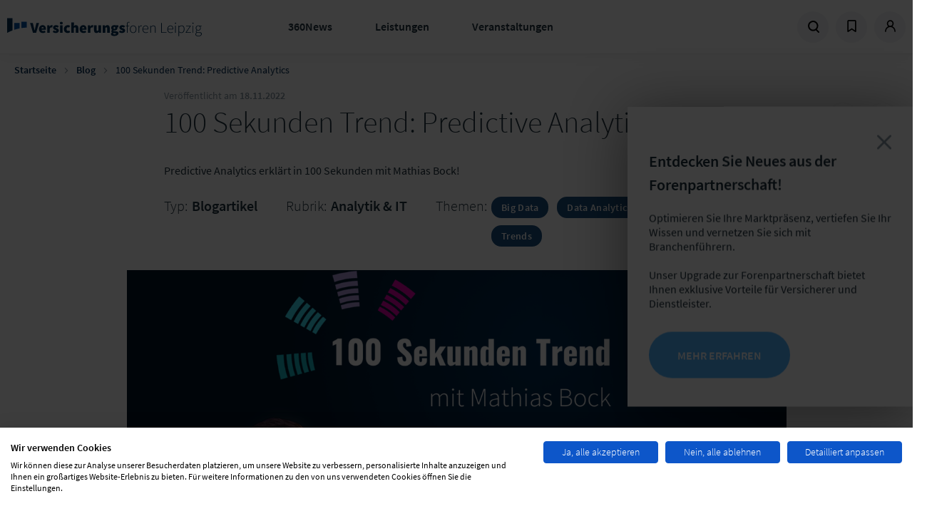

--- FILE ---
content_type: text/html; charset=UTF-8
request_url: https://www.versicherungsforen.net/analytik-it/100-sekunden-trend-predictive-analytics
body_size: 14216
content:
<!doctype html>
<html lang="de">
<head>
    <meta charset="utf-8">
    <meta name="viewport" content="width=device-width, initial-scale=1.0, maximum-scale=1.0, user-scalable=no">
    <meta name="csrf-token" content="I1qkE9GWkepdfCRqEz2n8xCHSswD1QnHNTQjPo9z">

            <meta name="content-language" content="de"/>
<meta name="robots" content="index, follow"/>
<link rel="image_src" href="https://www.versicherungsforen.net/versicherungs/s3fs-public/2022-11/2022_100_sek_trends_04_predective_analytics_v03.00_00_16_06.standbild003.png"/>
<meta name="referrer" content="no-referrer"/>
<title>100 Sekunden Trend: Predictive Analytics | Versicherungsforen Leipzig</title>
<meta name="description" content="Predictive Analytics erklärt in 100 Sekunden mit Mathias Bock!"/>
<meta property="og:site_name" content="Versicherungsforen Leipzig"/>
<meta property="og:type" content="article"/>
<meta property="og:title" content="100 Sekunden Trend: Predictive Analytics"/>
<meta property="og:description" content="Predictive Analytics erklärt in 100 Sekunden mit Mathias Bock!"/>
<meta property="og:image" content="https://assets.lfgruppe.de/UWZE7WeDDL6ao0zft9fTslRLR34=/1200x630/smart/https%3A%2F%2Fwww.versicherungsforen.net%2Fversicherungs%2Fs3fs-public%2F2022-11%2F2022_100_sek_trends_04_predective_analytics_v03.00_00_16_06.standbild003.png?itok=f8kjJlZT"/>
<meta property="og:image:type" content="image/png"/>
<meta property="og:image:width" content="1200"/>
<meta property="og:image:height" content="630"/>
<meta property="og:updated_time" content="2022-11-18T13:05:03+0100"/>
<meta name="twitter:card" content="summary_large_image"/>
<meta name="twitter:description" content="Predictive Analytics erklärt in 100 Sekunden mit Mathias Bock!"/>
<meta name="twitter:image:height" content="512"/>
<meta name="twitter:image:width" content="1024"/>
<meta name="twitter:image" content="https://assets.lfgruppe.de/2nhEioEcAqZQPkC6v82XseagLnE=/1024x512/smart/https%3A%2F%2Fwww.versicherungsforen.net%2Fversicherungs%2Fs3fs-public%2F2022-11%2F2022_100_sek_trends_04_predective_analytics_v03.00_00_16_06.standbild003.png?itok=J-tICvQT"/>

    
            <link rel="stylesheet" href="/css/theme-vfl.min.css?id=8a11b7a795a28972303ac0b10f0d4c17"/>
            <link rel="stylesheet" href="/css/libs.min.css?id=79ab2e00eb14d97e32596adfc2d33cc7"/>
            <link rel="stylesheet" href="/css/site.min.css?id=0ee7c4df972c7c622cf97bec665bf1ad"/>
    
    
    <link rel="apple-touch-icon" sizes="180x180" href="/images/vfl/apple-touch-icon.png">
    <link rel="icon" type="image/png" sizes="32x32" href="/images/vfl/favicon-32x32.png">
    <link rel="icon" type="image/png" sizes="16x16" href="/images/vfl/favicon-16x16.png">
    <link rel="manifest" href="/images/vfl/site.webmanifest">
    <link rel="mask-icon" href="/images/vfl/safari-pinned-tab.svg" color="#5bbad5">
    <meta name="msapplication-TileColor" content="#da532c">
    <meta name="theme-color" content="#ffffff">    <script>
window.dataLayer = window.dataLayer || [];
</script>

        <meta name="node-type" value="article"/>
            <meta name="node-rubric" value="Analytik &amp; IT"/>
            <meta name="article-type" value="blog"/>
        <link rel="search" type="application/opensearchdescription+xml" title="Suche"
         href="https://www.versicherungsforen.net/search.xml"/>
</head>

<body class="pagetype-article">
    <script src="https://consent.cookiefirst.com/sites/versicherungsforen.net-0b286c02-a2e8-40a3-8241-d7a8d8aa4395/consent.js"></script>

<div class="site ">

    <div class="site__header">
        <header class="header">
    <div class="header__logo col-xs-3 col-sm-6 col-md-6 col-lg-4">
        <a href="/" class="client-logo" title="Zur Homepage">
            Zur Homepage
        </a>
    </div>
    <div class="header__menu col-xs-4 col-sm-6 col-md-6 col-lg-5">
        <ul class="menu menu--main">
    <li class="menu__item js-trigger-menu">
            <a href="/360-news" title="360News">360News</a>
    
            <div class="menu__submenu">
            <div class="row">
                <div class="col-md-2"></div>
                <div class="col-md-4">
                    <ul class="menu menu--submenu">
                                                    <li class="menu__item"><a href="/blog">Fachblog</a></li>
                                                    <li class="menu__item"><a href="/podcast-versicherung-360">Podcast</a></li>
                                                    <li class="menu__item"><a href="/studienuebersicht">Studien &amp; Whitepaper</a></li>
                                                    <li class="menu__item"><a href="/themendossiers">Themendossier</a></li>
                                                    <li class="menu__item"><a href="/presse">Presse</a></li>
                                            </ul>
                </div>
                <div class="col-md-6">
                                            <div class="fs--beta fw--light color-ui-03 mb-gutter">Fokusthemen der Branche</div>
                                                    <a class="tag" href="/schadenmanagement-0">Schadenmanagement</a>
                                                    <a class="tag" href="/neue-technologien-0">Neue Technologien</a>
                                                    <a class="tag" href="/vertrieb">Vertrieb</a>
                                                    <a class="tag" href="/produkt-service">Produkt &amp; Service</a>
                                                            </div>
            </div>
        </div>
        </li>
    <li class="menu__item js-trigger-menu">
            <a href="/leistungen" title="Leistungen">Leistungen</a>
    
            <div class="menu__submenu">
            <div class="row">
                <div class="col-md-2"></div>
                <div class="col-md-4">
                    <ul class="menu menu--submenu">
                                                    <li class="menu__item"><a href="/markt-und-trendanalysen">Markt- &amp; Trendanalysen</a></li>
                                                    <li class="menu__item"><a href="/studien-und-whitepaper">Studien &amp; Whitepaper</a></li>
                                                    <li class="menu__item"><a href="/projekte-und-beratung">Projekte und Beratung</a></li>
                                                    <li class="menu__item"><a href="/forenpartnerschaft">Forenpartnerschaft</a></li>
                                                    <li class="menu__item"><a href="/unsere-loesungsmanufaktur">Lösungsmanufaktur</a></li>
                                                    <li class="menu__item"><a href="/versicherungspruefung-tuev">Produktbewertung</a></li>
                                            </ul>
                </div>
                <div class="col-md-6">
                                            <div class="fs--beta fw--light color-ui-03 mb-gutter">Fokusthemen der Branche</div>
                                                    <a class="tag" href="/schadenmanagement-0">Schadenmanagement</a>
                                                    <a class="tag" href="/neue-technologien-0">Neue Technologien</a>
                                                    <a class="tag" href="/vertrieb">Vertrieb</a>
                                                    <a class="tag" href="/produkt-service">Produkt &amp; Service</a>
                                                            </div>
            </div>
        </div>
        </li>
    <li class="menu__item js-trigger-menu">
            <a href="/events" title="Veranstaltungen">Veranstaltungen</a>
    
            <div class="menu__submenu">
            <div class="row">
                <div class="col-md-2"></div>
                <div class="col-md-4">
                    <ul class="menu menu--submenu">
                                                    <li class="menu__item"><a href="/meine-user-group">User Groups</a></li>
                                                    <li class="menu__item"><a href="/fachkonferenzen-kongresse">Fachkonferenzen &amp; Kongresse</a></li>
                                                    <li class="menu__item"><a href="/erfahrungsaustausche-fokustage-und-workshops">Erfahrungsaustausche, Fokustage &amp; Workshops</a></li>
                                                    <li class="menu__item"><a href="/werkstaetten-benchmarks">Werkstätten &amp; Benchmarks</a></li>
                                                    <li class="menu__item"><a href="/online-kurse-lernreisen">Online-Kurse &amp; Lernreisen</a></li>
                                                    <li class="menu__item"><a href="/akademie">Akademie</a></li>
                                            </ul>
                </div>
                <div class="col-md-6">
                                            <div class="fs--beta fw--light color-ui-03 mb-gutter">Fokusthemen der Branche</div>
                                                    <a class="tag" href="/schadenmanagement-0">Schadenmanagement</a>
                                                    <a class="tag" href="/neue-technologien-0">Neue Technologien</a>
                                                    <a class="tag" href="/vertrieb">Vertrieb</a>
                                                    <a class="tag" href="/produkt-service">Produkt &amp; Service</a>
                                                            </div>
            </div>
        </div>
        </li>
</ul>
    </div>
    <div class="header__meta-menu col-xs-4 col-sm-6 col-md-6 col-lg-4">
        <ul class="menu menu--meta">
            <li class="menu__item menu__item--search">
                <a href="/search" title="Suche" data-overlay="search">
                    <svg             width="17"
    height="17"
    viewbox="0 0 17 17"
>
    <use xlink:href="/icons/icons.svg#icon--search"></use>
</svg>
                </a>
            </li>
                            <li class="menu__item menu__item--bookmarks dropdown sm-hidden">
                    <a href="#" title="Bookmarks" id="bookmarks" class="dropdown-toggle">
                        <span class="dropdown-icon--open">
                            <svg             width="17"
    height="17"
    viewbox="0 0 17 17"
>
    <use xlink:href="/icons/icons.svg#icon--bookmark"></use>
</svg>
                        </span>
                        <span class="dropdown-icon--close">
                            <svg             width="17"
    height="17"
    viewbox="0 0 17 17"
>
    <use xlink:href="/icons/icons.svg#icon--close"></use>
</svg>
                        </span>
                    </a>
                    <div class="dropdown-menu p-none dropdown-menu--bookmarks">
                        <div class="dropdown-menu__content">
                            <div class="border-b border--ui-04">
                                <p class="fs--mega fw--light m-none px-xl py-sm fx-display fx-align-center">
                                    <svg             width="25"
    height="25"
    viewbox="0 0 25 25"
>
    <use xlink:href="/icons/icons.svg#icon--bookmark"></use>
</svg>
                                    <span class="pl-sm">Zuletzt  gemerkt</span></p>
                            </div>
                                                            <div class="border-b border--ui-02 m-none">
                                    <div class="px-xl m-none py-md">
                                        <p class="mt-2xl">
    Sie haben bisher nichts Ihrer Merkliste hinzugefügt. Klicken Sie auf
    <svg             width="12"
    height="12"
    viewbox="0 0 12 12"
>
    <use xlink:href="/icons/icons.svg#icon--bookmark"></use>
</svg>
 an allem, was Sie interessiert,
    um es Ihrer Merkliste hinzuzufügen.
</p>
                                    </div>
                                </div>
                                                        <div class="fx-display fx-justify-center py-md ">
                                <a href="https://www.versicherungsforen.net/dashboard/bookmarks"
                                   class="uppercase btn btn--secondary btn--sm">Meine Merkliste</a>
                            </div>
                        </div>
                    </div>
                </li>
                                        <li class="menu__item menu__item--user dropdown">
                                            <a href="https://www.versicherungsforen.net/dashboard" title="Profil"
                           id="login" class="dropdown-toggle">
                            <span class="dropdown-icon--open">
                                <svg             width="17"
    height="17"
    viewbox="0 0 17 17"
>
    <use xlink:href="/icons/icons.svg#icon--user"></use>
</svg>
                            </span>
                            <span class="dropdown-icon--close">
                                <svg             width="17"
    height="17"
    viewbox="0 0 17 17"
>
    <use xlink:href="/icons/icons.svg#icon--close"></use>
</svg>
                            </span>
                        </a>
                        <div class="dropdown-menu">
                            <div class="dropdown-menu__content">
                                <div class="fs--mega mb-xl mt-md fw--light">Anmelden</div>
                                                                    <form method="POST" action="https://www.versicherungsforen.net/login" class="multi-submit-guard">
    <input type="hidden" name="_token" value="I1qkE9GWkepdfCRqEz2n8xCHSswD1QnHNTQjPo9z" autocomplete="off">        
    <div class="form-group">
        <div class="input-field">
            <input
                id="email"
                type="email"
                class="input-field__input "
                name="email" value=""
                autocomplete="username"
                required autofocus>
            <label for="email" class="input-field__label input-field__label--floating">E-Mail-Adresse</label>
        </div>
                    </div>

    <div class="form-group">
        <div class="input-field">
            <input
                id="password"
                type="password"
                class="input-field__input "
                name="password"
                autocomplete="current-password"
                required
            >
            <label for="password" class="input-field__label input-field__label--floating">Passwort</label>
        </div>
                        <a class="text--brand-02 mt-xs" title="Passwort zurücksetzten" href="https://www.versicherungsforen.net/password/reset">
            Passwort vergessen?
        </a>
    </div>

    
    <button type="submit" class="btn btn--primary btn--full">
        Einloggen
    </button>
            <p class="mb-none mt-3xl">
            Sie sind noch nicht registriert?
        </p>
        <a class="text--brand-02" title="Registrieren" href="/register">
            Hier in wenigen Schritten registrieren
        </a>
    </form>
                                                            </div>
                        </div>
                                    </li>
                        <li class="menu__item menu__item--menu">
                <span class="menu--open">
                    <svg             width="17"
    height="17"
    viewbox="0 0 17 17"
>
    <use xlink:href="/icons/icons.svg#icon--menu"></use>
</svg>
                </span>
                <span class="menu--close">
                    <svg             width="17"
    height="17"
    viewbox="0 0 17 17"
>
    <use xlink:href="/icons/icons.svg#icon--close"></use>
</svg>
                </span>
            </li>
        </ul>

        

    </div>
</header>
<div class="header--mobile">
    <nav class="menu menu--mobile">
    <div class="menu__wrap">
    <div class="menu__header">
      <div id="current" class="menu__current">Versicherungsforen Leipzig</div>
      <div id="back" class="menu__back" data-target=""><svg             width="13"
    height="13"
    viewbox="0 0 13 13"
>
    <use xlink:href="/icons/icons.svg#icon--arrow-menu-light"></use>
</svg>
</div>
    </div>
    <div class="menu__list menu__list-root menu__list--active" id="menu-parent" data-name="Versicherungsforen Leipzig">
      <ul>
                    <li class="menu__item">
                            <a title="360News" href="/360-news">360News</a>
                                      <span class="menu__item-next" data-target="360News">
                  <svg             width="13"
    height="13"
    viewbox="0 0 13 13"
>
    <use xlink:href="/icons/icons.svg#icon--arrow-menu-light"></use>
</svg>
              </span>
                        </li>
                    <li class="menu__item">
                            <a title="Leistungen" href="/leistungen">Leistungen</a>
                                      <span class="menu__item-next" data-target="Leistungen">
                  <svg             width="13"
    height="13"
    viewbox="0 0 13 13"
>
    <use xlink:href="/icons/icons.svg#icon--arrow-menu-light"></use>
</svg>
              </span>
                        </li>
                    <li class="menu__item">
                            <a title="Veranstaltungen" href="/events">Veranstaltungen</a>
                                      <span class="menu__item-next" data-target="Veranstaltungen">
                  <svg             width="13"
    height="13"
    viewbox="0 0 13 13"
>
    <use xlink:href="/icons/icons.svg#icon--arrow-menu-light"></use>
</svg>
              </span>
                        </li>
                </ul>
    </div>
        <div class="menu__list" id="360News" data-name="360News" data-parent="menu-parent">
      <ul>
                    <li class="menu__item"><a title="Fachblog" href="/blog">Fachblog</a></li>
                    <li class="menu__item"><a title="Podcast" href="/podcast-versicherung-360">Podcast</a></li>
                    <li class="menu__item"><a title="Studien &amp; Whitepaper" href="/studienuebersicht">Studien &amp; Whitepaper</a></li>
                    <li class="menu__item"><a title="Themendossier" href="/themendossiers">Themendossier</a></li>
                    <li class="menu__item"><a title="Presse" href="/presse">Presse</a></li>
              </ul>
    </div>
        <div class="menu__list" id="Leistungen" data-name="Leistungen" data-parent="menu-parent">
      <ul>
                    <li class="menu__item"><a title="Markt- &amp; Trendanalysen" href="/markt-und-trendanalysen">Markt- &amp; Trendanalysen</a></li>
                    <li class="menu__item"><a title="Studien &amp; Whitepaper" href="/studien-und-whitepaper">Studien &amp; Whitepaper</a></li>
                    <li class="menu__item"><a title="Projekte und Beratung" href="/projekte-und-beratung">Projekte und Beratung</a></li>
                    <li class="menu__item"><a title="Forenpartnerschaft" href="/forenpartnerschaft">Forenpartnerschaft</a></li>
                    <li class="menu__item"><a title="Lösungsmanufaktur" href="/unsere-loesungsmanufaktur">Lösungsmanufaktur</a></li>
                    <li class="menu__item"><a title="Produktbewertung" href="/versicherungspruefung-tuev">Produktbewertung</a></li>
              </ul>
    </div>
        <div class="menu__list" id="Veranstaltungen" data-name="Veranstaltungen" data-parent="menu-parent">
      <ul>
                    <li class="menu__item"><a title="User Groups" href="/meine-user-group">User Groups</a></li>
                    <li class="menu__item"><a title="Fachkonferenzen &amp; Kongresse" href="/fachkonferenzen-kongresse">Fachkonferenzen &amp; Kongresse</a></li>
                    <li class="menu__item"><a title="Erfahrungsaustausche, Fokustage &amp; Workshops" href="/erfahrungsaustausche-fokustage-und-workshops">Erfahrungsaustausche, Fokustage &amp; Workshops</a></li>
                    <li class="menu__item"><a title="Werkstätten &amp; Benchmarks" href="/werkstaetten-benchmarks">Werkstätten &amp; Benchmarks</a></li>
                    <li class="menu__item"><a title="Online-Kurse &amp; Lernreisen" href="/online-kurse-lernreisen">Online-Kurse &amp; Lernreisen</a></li>
                    <li class="menu__item"><a title="Akademie" href="/akademie">Akademie</a></li>
              </ul>
    </div>
      </div>
  </nav>
</div>
            
    <div class="sticky-header">
        <div class="sticky-header__headline">
            <div class="text--ui-01 fw--bold">100 Sekunden Trend: Predictive Analytics</div>
        </div>
        <div class="sticky-header__controls">
                                                <form class="mr-half-gutter"
                        action="/dashboard/bookmarks/804d85da-b8e2-45f0-b0d9-c03a46a985e7"
                        method="POST"
                    >
                        <input type="hidden" name="_token" value="I1qkE9GWkepdfCRqEz2n8xCHSswD1QnHNTQjPo9z" autocomplete="off">                        <button type="submit" class="btn-reset" title="Merken">
                            <svg             width="20"
    height="20"
    viewbox="0 0 20 20"
>
    <use xlink:href="/icons/icons.svg#icon--bookmark"></use>
</svg>
                        </button>
                    </form>
                                        <a
                href="" data-trigger-overlay="" data-overlay-content=".sharing"
                class="mt-xs mr-half-gutter"
                data-name="100 Sekunden Trend: Predictive Analytics"
                data-url="https://www.versicherungsforen.net/analytik-it/100-sekunden-trend-predictive-analytics"
                title="Teilen"
            >
                <svg             width="20"
    height="20"
    viewbox="0 0 20 20"
>
    <use xlink:href="/icons/icons.svg#icon--share"></use>
</svg>
            </a>
        </div>
    </div>
    </div>

    <div class="site__content">
        <main role="main">
                                        <article class="article article--centered article--centered-one-column" role="article">
            <div class="breadcrumb">
        <div class="breadcrumb__list">
                                                <div class="breadcrumb__item breadcrumb__item-path">
                        <a href="https://www.versicherungsforen.net">Startseite</a>
                        <svg     class="mx-half-gutter fill--ui-04"        width="8"
    height="8"
    viewbox="0 0 8 8"
>
    <use xlink:href="/icons/icons.svg#icon--chevron-right"></use>
</svg>
                    </div>
                                                                <div class="breadcrumb__item breadcrumb__item-path">
                        <a href="/blog">Blog</a>
                        <svg     class="mx-half-gutter fill--ui-04"        width="8"
    height="8"
    viewbox="0 0 8 8"
>
    <use xlink:href="/icons/icons.svg#icon--chevron-right"></use>
</svg>
                    </div>
                                                                <div class="breadcrumb__item "> 100 Sekunden Trend: Predictive Analytics</div>
                                    </div>
    </div>

    <header class="article-header">

        <div class="article-header__metadata">
            Veröffentlicht am
            <time class="fw--bold">18.11.2022</time>
        </div>

        <div class="article-header__icon ">
                                                                <div class="circle fx-display fx-justify-center fx-align-center no-shadow">
                                                    <a href="https://www.versicherungsforen.net/login" class="event__control">
                                <svg             width="20"
    height="20"
    viewbox="0 0 20 20"
>
    <use xlink:href="/icons/icons.svg#icon--bookmark"></use>
</svg>
                            </a>
                                            </div>
                                        <div class="circle fx-display fx-justify-center fx-align-center no-shadow">
                <a
                    href="" data-trigger-overlay="" data-overlay-content=".sharing"
                    class="event__control"
                    data-name="100 Sekunden Trend: Predictive Analytics"
                    data-url="https://www.versicherungsforen.net/analytik-it/100-sekunden-trend-predictive-analytics"
                    >
                    <svg             width="20"
    height="20"
    viewbox="0 0 20 20"
>
    <use xlink:href="/icons/icons.svg#icon--share"></use>
</svg>
                </a>
            </div>
        </div>

        <h1 class="headline headline--important headline--top0-margin">
            100 Sekunden Trend: Predictive Analytics
        </h1>
        <p>Predictive Analytics erklärt in 100 Sekunden mit Mathias Bock!</p>

        <div class="article-header__info meta-info">
            <dl class="meta-info__item meta-info__item--type">
                <dt class="fw--light meta-info__label">Typ:</dt>
                <dd class="meta-info__value">Blogartikel</dd>
            </dl>
            <dl class="meta-info__item meta-info__item--rubric">
                <dt class="fw--light meta-info__label">Rubrik:</dt>
                <dd class="meta-info__value"><a class="rubric" href="/analytik-it">Analytik &amp; IT</a></dd>
            </dl>
            <dl class="meta-info__item meta-info__item--tags">
                <dt class="fw--light meta-info__label">Themen:</dt>
                                    <dd class="meta-info__value">
                                                    <a class="tag" href="/big-data">Big Data</a>
                                                    <a class="tag" href="/data-analytics-0">Data Analytics</a>
                                                    <a class="tag" href="/taxonomy/term/972">Trendforschung</a>
                                                    <a class="tag" href="/trends">Trends</a>
                                            </dd>
                            </dl>
        </div>
    </header>

    <div class="article__image">
        <img src="https://assets.lfgruppe.de/cpJwxSlWtn69UduuPIDbO6C3hlo=/1280x542/smart/https%3A%2F%2Fwww.versicherungsforen.net%2Fversicherungs%2Fs3fs-public%2F2022-11%2F2022_100_sek_trends_04_predective_analytics_v03.00_00_16_06.standbild003.png?itok=aNWiDFQU" class="" alt="100 Sekunden Trend: Predictive Analytics"/>
    </div>

    <div class="article__main">
          <div class="layout layout--onecol">
    <div  class="layout__region layout__region--content">
      

            <div class="field field--name-field-paragraphs field--type-entity-reference-revisions field--label-hidden field__items">
                  <div class="field__item">  <div class="paragraph--type--text" id="47251">
          
  <p><span><span><span><span><span>Mit 100 Sekunden Trend wollen wir zeigen, wie Mega- und Subtrends unser Leben bereits jetzt verändern. Dabei nehmen wir insbesondere Bezug auf die Finanz- und Versicherungsbranche. Im Video widmen wir uns 100 Sekunden dem Thema Predictive Analytics. Predictive Analytics ist ein Sammelbegriff für verschiedene statistische Techniken aus Data Mining, Predictive Modeling und maschinellem Lernen. All dies ermöglichte es, Vorhersagen auf Grundlage von historischen Daten zu treffen. Warum Predictive Analytics gerade für die Versicherungsbranche so relevant ist und wie es bereits zum Einsatz kommt, erfahrt ihr im Video mit Mathias Bock.</span></span></span></span></span></p>

<p><span><span><span><span><span><span><span><span><span><span>Bei 100 Sekunden Trend arbeiten wir mit dem Trendradar. Der Trendradar visualisiert Mega- und Subtrends, die die Assekuranz in den kommenden Jahren herausfordern werden. Er erläutert zudem mögliche Auswirkungen auf die Versicherungsbranche.</span></span></span></span></span></span></span></span></span></span></p>

<p class="text-align-center"><a href="https://www.versicherungsforen.net/trendradar" rel=" noopener" target="_blank"><span class="btn btn--primary btn--sm">Zum Trendradar</span></a></p>

      </div>
</div>
                  <div class="field__item">  <div class="paragraph paragraph--type--video paragraph--view-mode--default">
          

                    <div class="field field--name-field-video field--type-entity-reference field--label-hidden field__item"><article class="media media-video">
      

<div class="consent_description">
  <p>Ich willige in die Datenübermittlung an Google Ireland Limited (Gordon House, Barrow Street Dublin 4, Ireland) ein.</p>
  <p>Genauere Informationen entnehmen Sie bitte unserer <a href='/datenschutzerklaerung'>Datenschutzerklärung</a></p>
  <button class='consent_btn'>Zustimmen</button>
</div>
            <div class="field field--name-field-media-video-embed-field field--type-video-embed-field field--label-hidden field__item"><div data-video-embed-field-lazy="&lt;div class=&quot;video-embed-field-provider-youtube video-embed-field-responsive-video&quot;&gt;&lt;iframe width=&quot;854&quot; height=&quot;480&quot; frameborder=&quot;0&quot; allowfullscreen=&quot;allowfullscreen&quot; referrerpolicy=&quot;strict-origin-when-cross-origin&quot; src=&quot;https://www.youtube-nocookie.com/embed/9BzaX8x5ugQ?autoplay=0&amp;amp;start=0&amp;amp;rel=0&amp;amp;mute=0&quot;&gt;&lt;/iframe&gt;
&lt;/div&gt;
" class="video-embed-field-lazy"><img src="https://www.versicherungsforen.net/versicherungs/s3fs-public/video_thumbnails/9BzaX8x5ugQ.jpg" alt="" />
<button class="video-embed-field-lazy-play"></button>
</div>
</div>
      
  </article>
</div>
            



      </div>
</div>
                  <div class="field__item">  <div class="paragraph--type--text" id="47253">
          
  <p><strong>Hinweis für unsere Forenpartner: </strong>Die Nutzung des Trendradars ist in der Basisversion für unsere Forenpartner kostenfrei!</p>

<p class="text-align-center"><a href="https://www.versicherungsforen.net/partnernetzwerk" rel=" noopener" target="_blank"><span class="btn btn--primary btn--sm">Unsere Forenpartner!</span></a></p>

      </div>
</div>
                  <div class="field__item">


  <div class="paragraph paragraph--type--embedded-view paragraph--view-mode--default">
          <div class="section section--white section--padding-large">
        <div class="section__inner">
          


  



<div class="embedded-view--teasers embedded-view--default content-list--default content-list content-list--teaser-edgewise row">
    

<div class="col-xs-6 col-md-6 col-lg-4 mb-gutter">
  <article class="teaser teaser--with-hover bg--ui-01 border border--border-01">
            <div class="teaser__image">
          <a href="/veranstaltungen/fachkonferenz-agenturberatung-2026">
            

                    <div class="field field--name-field-teaser-media field--type-entity-reference field--label-hidden field__item">
<article class="media media-image">
          
            <div class="field field--name-field-image field--type-image field--label-hidden field__item">  <img loading="lazy" src="https://assets.lfgruppe.de/m5N-TVSqXNEES9YlVRXnUcKKaz0=/417x188/smart/https%3A%2F%2Fwww.versicherungsforen.net%2Fversicherungs%2Fs3fs-public%2F2023-07%2Fagenturberatung.jpg?itok=sUFi-swY" width="417" height="188" alt="" />


</div>
      
        
  </article>
</div>
            



          </a>
      </div>
        <div class="teaser__content px-xl pt-xl pb-3xl">
      
      <span class="tag">Konferenzen</span>
  
      <span class="tag tag--light">


                    <div class="field field--name-name field--type-string field--label-hidden field__item">Agenturberatung</div>
            


</span>
  


      <a href="/veranstaltungen/fachkonferenz-agenturberatung-2026">
        <div class="teaser__headline fs--delta fw--bold mt-md mb-sm">
                      Agenturberatung 2026

        </div>
        <div class="fx-display fx-align-center">

          <div class="teaser__subline fs--delta text--ui-04 mt-sm">
            Do, 21.05.2026 - Fr, 22.05.2026<br/>
            <span class="fw--light">Ort: Continentale Krankenversicherung a.G. | Continentale-Allee 1 | Dortmund</span>
          </div>
        </div>
      </a>
    </div>
  </article>
</div>


    
<div class="col-xs-6 col-md-6 col-lg-4 mb-gutter">
  <article class="teaser teaser--with-hover bg--ui-01 border border--border-01">
            <div class="teaser__image">
          <a href="/analytik-it/interview-wuestenrot-vorstand-christian-zettl-ki">
            

                    <div class="field field--name-field-teaser-media field--type-entity-reference field--label-hidden field__item">
<article class="media media-image">
          
            <div class="field field--name-field-image field--type-image field--label-hidden field__item">  <img loading="lazy" src="https://assets.lfgruppe.de/br7DGDVfHj2WJhsu4RIGpzCC0io=/417x188/smart/https%3A%2F%2Fwww.versicherungsforen.net%2Fversicherungs%2Fs3fs-public%2F2025-10%2Fblog_zitat_zettl.png?itok=jF4WgBc_" width="417" height="188" alt="Porträtfoto von Christian Zettl, daneben das Zitate &quot;Die Steuerung von Versicherungsunternehmen und die Preisgestaltung werden sich fundamental ändern.&quot;" title="Zitat Christian Zettl" />


</div>
      
        
  </article>
</div>
            



          </a>
      </div>
        <div class="teaser__content px-xl pt-xl pb-3xl">
        <span class="tag">Blogartikel</span>

      <a href="/analytik-it/interview-wuestenrot-vorstand-christian-zettl-ki">
        
      <span class="tag tag--light">


                    <div class="field field--name-name field--type-string field--label-hidden field__item">KI / AI / künstliche Intelligenz</div>
            


</span>
  



                    <div class="field field--name-node-title field--type-ds field--label-hidden field__item"><span class="teaser__headline fs--delta fw--bold mt-md mb-sm">
  Vom Schadenprozess zur Preisgestaltung: Wüstenrots Weg mit KI
</span>
</div>
            



            <p>Wüstenrot-Vorstand Christian Zettl über KI in der Praxis: schnellere Prozesse für Kunden, regulatorische Hürden und das enorme Potenzial für die Preisgestaltung.</p>
      
      </a>
    </div>
  </article>
</div>

    

<div class="col-xs-6 col-md-6 col-lg-4 mb-gutter">
  <article class="teaser teaser--with-hover bg--ui-01 border border--border-01">
            <div class="teaser__image">
          <a href="/veranstaltungen/seminar-grundlagen-trends-kfz-versicherung">
            

                    <div class="field field--name-field-teaser-media field--type-entity-reference field--label-hidden field__item">
<article class="media media-image">
          
            <div class="field field--name-field-image field--type-image field--label-hidden field__item">  <img loading="lazy" src="https://assets.lfgruppe.de/4aIBnXZ7aSA4-52AQfEEPnnB-CI=/417x188/smart/https%3A%2F%2Fwww.versicherungsforen.net%2Fversicherungs%2Fs3fs-public%2F2025-09%2Fgettyimages-964932640.jpg?itok=1bLYnTzS" width="417" height="188" alt="Kfz-Versicherung" />


</div>
      
        
  </article>
</div>
            



          </a>
      </div>
        <div class="teaser__content px-xl pt-xl pb-3xl">
      
      <span class="tag">Online-Kurs</span>
  
      <span class="tag tag--light">


                    <div class="field field--name-name field--type-string field--label-hidden field__item">Kfz-Versicherung</div>
            


</span>
  


      <a href="/veranstaltungen/seminar-grundlagen-trends-kfz-versicherung">
        <div class="teaser__headline fs--delta fw--bold mt-md mb-sm">
                      Grundlagen und Trends der Kfz-Versicherung

        </div>
        <div class="fx-display fx-align-center">

          <div class="teaser__subline fs--delta text--ui-04 mt-sm">
            Mo, 01.06.2026 - Do, 04.06.2026<br/>
            <span class="fw--light">Ort: virtuell || MS Teams</span>
          </div>
        </div>
      </a>
    </div>
  </article>
</div>


    
<div class="col-xs-6 col-md-6 col-lg-4 mb-gutter">
  <article class="teaser teaser--with-hover bg--ui-01 border border--border-01">
            <div class="teaser__image">
          <a href="/strategie-innovation/wie-praevention-neue-technologien-femtechs-die-zukunft-praegen">
            

                    <div class="field field--name-field-teaser-media field--type-entity-reference field--label-hidden field__item">
<article class="media media-image">
          
            <div class="field field--name-field-image field--type-image field--label-hidden field__item">  <img loading="lazy" src="https://assets.lfgruppe.de/1W5U34A2kFDUvZuneJWzvtH69EQ=/417x188/smart/https%3A%2F%2Fwww.versicherungsforen.net%2Fversicherungs%2Fs3fs-public%2F2025-10%2Finfografik_krankenversicherung_1.png?itok=pVa5iPLX" width="417" height="188" alt="ZDF Gesundheit 2025" />


</div>
      
        
  </article>
</div>
            



          </a>
      </div>
        <div class="teaser__content px-xl pt-xl pb-3xl">
        <span class="tag">Blogartikel</span>

      <a href="/strategie-innovation/wie-praevention-neue-technologien-femtechs-die-zukunft-praegen">
        
      <span class="tag tag--light">


                    <div class="field field--name-name field--type-string field--label-hidden field__item">Gesundheit</div>
            


</span>
  



                    <div class="field field--name-node-title field--type-ds field--label-hidden field__item"><span class="teaser__headline fs--delta fw--bold mt-md mb-sm">
  Gesundheit im Wandel: Wie Prävention, neue Technologien und FemTechs die Zukunft prägen
</span>
</div>
            



            <p>Gesundheit im Wandel: Prävention, digitale Innovationen und FemTechs verändern die Versorgung – und eröffnen neue Chancen für Versicherer.</p>
      
      </a>
    </div>
  </article>
</div>

    

<div class="col-xs-6 col-md-6 col-lg-4 mb-gutter">
  <article class="teaser teaser--with-hover bg--ui-01 border border--border-01">
            <div class="teaser__image">
          <a href="/veranstaltungen/wexplore-das-business-festival-fuer-partner-2026">
            

                    <div class="field field--name-field-teaser-media field--type-entity-reference field--label-hidden field__item">
<article class="media media-image">
          
            <div class="field field--name-field-image field--type-image field--label-hidden field__item">  <img loading="lazy" src="https://assets.lfgruppe.de/m3AHiGg5LJ1epDJI_WeAhPZvvDI=/417x188/smart/https%3A%2F%2Fwww.versicherungsforen.net%2Fversicherungs%2Fs3fs-public%2F2024-04%2Fwebseiteheaderinkl-text-ohne-datum.jpg?itok=d9Bd8cVc" width="417" height="188" alt="Teaserbild der Veranstaltung wexplore" />


</div>
      
        
  </article>
</div>
            



          </a>
      </div>
        <div class="teaser__content px-xl pt-xl pb-3xl">
      
      <span class="tag">Konferenzen</span>
  
      <span class="tag tag--light">


                    <div class="field field--name-name field--type-string field--label-hidden field__item">Trends</div>
            


</span>
  


      <a href="/veranstaltungen/wexplore-das-business-festival-fuer-partner-2026">
        <div class="teaser__headline fs--delta fw--bold mt-md mb-sm">
                      we.Xplore - Das Business Festival für Partner  2026

        </div>
        <div class="fx-display fx-align-center">

          <div class="teaser__subline fs--delta text--ui-04 mt-sm">
            Do, 24.09.2026<br/>
            <span class="fw--light">Ort: Design Offices | Augustusplatz 1-4 | Leipzig</span>
          </div>
        </div>
      </a>
    </div>
  </article>
</div>


    
<div class="col-xs-6 col-md-6 col-lg-4 mb-gutter">
  <article class="teaser teaser--with-hover bg--ui-01 border border--border-01">
            <div class="teaser__image">
          <a href="/strategie-innovation/wexplore-2025-inspiration-und-zukunftsimpulse">
            

                    <div class="field field--name-field-teaser-media field--type-entity-reference field--label-hidden field__item">
<article class="media media-image">
          
            <div class="field field--name-field-image field--type-image field--label-hidden field__item">  <img loading="lazy" src="https://assets.lfgruppe.de/8Hn6PgncFoj-pu4No4w1tG_S6GI=/417x188/smart/https%3A%2F%2Fwww.versicherungsforen.net%2Fversicherungs%2Fs3fs-public%2F2025-09%2Fdesign_ohne_titel_80.png?itok=dFkpYXyN" width="417" height="188" alt="we.Xplore Rückblick" />


</div>
      
        
  </article>
</div>
            



          </a>
      </div>
        <div class="teaser__content px-xl pt-xl pb-3xl">
        <span class="tag">Blogartikel</span>

      <a href="/strategie-innovation/wexplore-2025-inspiration-und-zukunftsimpulse">
        
      <span class="tag tag--light">


                    <div class="field field--name-name field--type-string field--label-hidden field__item">VFLinside</div>
            


</span>
  



                    <div class="field field--name-node-title field--type-ds field--label-hidden field__item"><span class="teaser__headline fs--delta fw--bold mt-md mb-sm">
  we.Xplore 2025: Jubiläum, Inspiration und Zukunftsimpulse für die Assekuranz
</span>
</div>
            



            <p>Beim we.Xplore 2025 trafen 25 Jahre Jubiläum auf Zukunftsimpulse: Von KI über Nachhaltigkeit bis hin zu neuen Arbeitswelten – das Festival zeigte, wie die Versicherungswirtschaft den Wandel methodisch, mutig und innovativ gestalten kann.</p>
      
      </a>
    </div>
  </article>
</div>

</div>

        </div>
      </div>
      </div>
</div>
              </div>
      



    </div>
  </div>


    </div>

    <div class="article__sidebar">
                                      <div class="paragraph paragraph--type--person-teaser paragraph--view-mode--full">
          

                    <div class="field field--name-field-person field--type-entity-reference field--label-hidden field__item">


<div class="card card--person">
  
<div  class="col-xs-2 col-md-2 col-lg-4">
      
            <div class="image image--round image--bordered field__item">  <img loading="lazy" src="https://assets.lfgruppe.de/jPrh866bIB5NClZHiy0a4MoCE8g=/176x176/smart/https%3A%2F%2Fwww.versicherungsforen.net%2Fversicherungs%2Fs3fs-public%2F2022-09%2Fmathias-bock3.jpg?itok=IsM4xjk0" width="176" height="176" alt="" />


</div>
      
  </div>

  <div class="card__content col-sm-8 col-xs-4">
                  <div class="fs--epsilon fw--bold mt-xs">
                      <span>Mathias Bock</span>

                  </div>
              
            <p class="fs--zeta mb-xs">Head of Future Science</p>
      
    
            <div class="fx-display fx-align-center mb-xs field__item">
        <i class="icon icon--phone icon--brand-02 mr-xs"></i>
        +49 341 98988-264
      </div>
      
    
            <a class="fw--bold js-hidden-mail fx-display fx-align-center mb-xs" href="mailto:mathias.bock@versicherungsforen.net">
        <i class="icon icon--mail icon--brand-02 mr-xs"></i>
        E-Mail schreiben
      </a>
      
    
  </div>
</div>
</div>
            



      </div>

                    
        
            </div>

    <div class="article__bottom col-sm-6 col-md-12">
                    <div class="section section--blue section--padding-large">
                <div class="section__inner">
                    <div class="fx-display fx-align-center fx-justify-center">
                        <h2 class="fw--light fs--giga text-center">
                            Themenrelevante Artikel
                        </h2>
                    </div>

                    <div style="width: 100%">
                        <div class="embedded-view--teasers embedded-view--slider content-list--slider content-list content-list--teaser-edgewise slider--teaser">
                                                            <div class="col-xs-6 col-md-6 col-lg-4 mb-gutter">
                                    <div class="teaser teaser--full-height bg--ui-01 border border--border-01">
                                        <a href="/analytik-it/was-wir-tun-muessen-um-start-ups-google-facebook-und-tencent-nicht-das-feld-zu" title="Was wir tun müssen, um Start-Ups, Google, Facebook und Tencent nicht das Feld zu überlassen" class="related">
                                            <img src="https://assets.lfgruppe.de/selsdG6El2yyqFM7YbA2BIMkcUE=/400x250/smart/https%3A%2F%2Fwww.versicherungsforen.net%2Fversicherungs%2Fs3fs-public%2Fsm-thumbnail-kiera.png?itok=7-SzB4Fv" alt="Was wir tun müssen, um Start-Ups, Google, Facebook und Tencent nicht das Feld zu überlassen"
                                                width="400" height="250"
                                                loading="lazy">
                                        </a>
                                        <div class="teaser__content px-xl pt-xl pb-3xl bg--ui-01 text--text-01">
                                            <a href="/analytik-it/was-wir-tun-muessen-um-start-ups-google-facebook-und-tencent-nicht-das-feld-zu" title="Was wir tun müssen, um Start-Ups, Google, Facebook und Tencent nicht das Feld zu überlassen" class="related">
                                                <div class="tags">
                                                                                                            <span class="tag">Blogartikel</span>
                                                                                                    </div>
                                                <div class="teaser__headline mt-half-gutter fs--delta fw--bold"> Was wir tun müssen, um Start-Ups, Google, Facebook und Tencent nicht das Feld zu überlassen</div>
                                                <p>
                                                    
                                                </p>
                                            </a>
                                        </div>
                                    </div>
                                </div>
                                                            <div class="col-xs-6 col-md-6 col-lg-4 mb-gutter">
                                    <div class="teaser teaser--full-height bg--ui-01 border border--border-01">
                                        <a href="/analytik-it/big-data-data-analytics-vom-datenreichtum-und-wie-wir-damit-umgehen" title="Big Data &amp; Data Analytics: Vom Datenreichtum und wie wir damit umgehen" class="related">
                                            <img src="https://assets.lfgruppe.de/vlGB_OwgsiUOsyCX8K7Q7A0y-eI=/400x250/smart/https%3A%2F%2Fwww.versicherungsforen.net%2Fversicherungs%2Fs3fs-public%2Fgehirne.png?itok=Ja2JCshF" alt="Big Data &amp; Data Analytics: Vom Datenreichtum und wie wir damit umgehen"
                                                width="400" height="250"
                                                loading="lazy">
                                        </a>
                                        <div class="teaser__content px-xl pt-xl pb-3xl bg--ui-01 text--text-01">
                                            <a href="/analytik-it/big-data-data-analytics-vom-datenreichtum-und-wie-wir-damit-umgehen" title="Big Data &amp; Data Analytics: Vom Datenreichtum und wie wir damit umgehen" class="related">
                                                <div class="tags">
                                                                                                            <span class="tag">Blogartikel</span>
                                                                                                    </div>
                                                <div class="teaser__headline mt-half-gutter fs--delta fw--bold"> Big Data &amp; Data Analytics: Vom Datenreichtum und wie wir damit umgehen</div>
                                                <p>
                                                    
                                                </p>
                                            </a>
                                        </div>
                                    </div>
                                </div>
                                                            <div class="col-xs-6 col-md-6 col-lg-4 mb-gutter">
                                    <div class="teaser teaser--full-height bg--ui-01 border border--border-01">
                                        <a href="/analytik-it/der-steinige-weg-der-data-analytics" title="Der steinige Weg der Data Analytics" class="related">
                                            <img src="https://assets.lfgruppe.de/PikPxXGUBQ-skJ5LqQ27-ALP8sI=/400x250/smart/https%3A%2F%2Fwww.versicherungsforen.net%2Fversicherungs%2Fs3fs-public%2Fuick-facts-abut.jpg?itok=9DgXy5d_" alt="Der steinige Weg der Data Analytics"
                                                width="400" height="250"
                                                loading="lazy">
                                        </a>
                                        <div class="teaser__content px-xl pt-xl pb-3xl bg--ui-01 text--text-01">
                                            <a href="/analytik-it/der-steinige-weg-der-data-analytics" title="Der steinige Weg der Data Analytics" class="related">
                                                <div class="tags">
                                                                                                            <span class="tag">Blogartikel</span>
                                                                                                    </div>
                                                <div class="teaser__headline mt-half-gutter fs--delta fw--bold"> Der steinige Weg der Data Analytics</div>
                                                <p>
                                                    
                                                </p>
                                            </a>
                                        </div>
                                    </div>
                                </div>
                                                            <div class="col-xs-6 col-md-6 col-lg-4 mb-gutter">
                                    <div class="teaser teaser--full-height bg--ui-01 border border--border-01">
                                        <a href="/analytik-it/deep-statistik-aehhh-learning" title="Deep Statistik, ähhh … Learning!" class="related">
                                            <img src="https://assets.lfgruppe.de/2hrj79VK3gdv3i2Isz-274-80XA=/400x250/smart/https%3A%2F%2Fwww.versicherungsforen.net%2Fversicherungs%2Fs3fs-public%2F20180313_144806.jpg?itok=YdYuIQj9" alt="Deep Statistik, ähhh … Learning!"
                                                width="400" height="250"
                                                loading="lazy">
                                        </a>
                                        <div class="teaser__content px-xl pt-xl pb-3xl bg--ui-01 text--text-01">
                                            <a href="/analytik-it/deep-statistik-aehhh-learning" title="Deep Statistik, ähhh … Learning!" class="related">
                                                <div class="tags">
                                                                                                            <span class="tag">Blogartikel</span>
                                                                                                    </div>
                                                <div class="teaser__headline mt-half-gutter fs--delta fw--bold"> Deep Statistik, ähhh … Learning!</div>
                                                <p>
                                                    Die Berichte über künstliche Intelligenz und Deep Learning scheinen auch nach de...
                                                </p>
                                            </a>
                                        </div>
                                    </div>
                                </div>
                                                            <div class="col-xs-6 col-md-6 col-lg-4 mb-gutter">
                                    <div class="teaser teaser--full-height bg--ui-01 border border--border-01">
                                        <a href="/analytik-it/big-data-viele-daten-viele-fragezeichen" title="Big Data: Viele Daten, viele Fragezeichen" class="related">
                                            <img src="https://assets.lfgruppe.de/r_jzZ2qi92TCywYPw19mCBsBKV4=/400x250/smart/https%3A%2F%2Fwww.versicherungsforen.net%2Fversicherungs%2Fs3fs-public%2Fbig-data.png?itok=S0wKkxK-" alt="Big Data: Viele Daten, viele Fragezeichen"
                                                width="400" height="250"
                                                loading="lazy">
                                        </a>
                                        <div class="teaser__content px-xl pt-xl pb-3xl bg--ui-01 text--text-01">
                                            <a href="/analytik-it/big-data-viele-daten-viele-fragezeichen" title="Big Data: Viele Daten, viele Fragezeichen" class="related">
                                                <div class="tags">
                                                                                                            <span class="tag">Blogartikel</span>
                                                                                                    </div>
                                                <div class="teaser__headline mt-half-gutter fs--delta fw--bold"> Big Data: Viele Daten, viele Fragezeichen</div>
                                                <p>
                                                    Folgt man der populärwissenschaftlichen Literatur zum Thema Big Data, so scheint...
                                                </p>
                                            </a>
                                        </div>
                                    </div>
                                </div>
                                                            <div class="col-xs-6 col-md-6 col-lg-4 mb-gutter">
                                    <div class="teaser teaser--full-height bg--ui-01 border border--border-01">
                                        <a href="/analytik-it/public-cloud-services-der-versicherung-mehrwert-aus-datengetriebenen-geschaeftsmodellen" title="Public Cloud Services in der Versicherung – Mehrwert aus datengetriebenen Geschäftsmodellen" class="related">
                                            <img src="https://assets.lfgruppe.de/T3Pl1fkHMIwbhYQaDLkiI75-sUg=/400x250/smart/https%3A%2F%2Fwww.versicherungsforen.net%2Fversicherungs%2Fs3fs-public%2Fsm-thumbnail-wei%25C3%259F.png?itok=K5XmcRFq" alt="Public Cloud Services in der Versicherung – Mehrwert aus datengetriebenen Geschäftsmodellen"
                                                width="400" height="250"
                                                loading="lazy">
                                        </a>
                                        <div class="teaser__content px-xl pt-xl pb-3xl bg--ui-01 text--text-01">
                                            <a href="/analytik-it/public-cloud-services-der-versicherung-mehrwert-aus-datengetriebenen-geschaeftsmodellen" title="Public Cloud Services in der Versicherung – Mehrwert aus datengetriebenen Geschäftsmodellen" class="related">
                                                <div class="tags">
                                                                                                            <span class="tag">Blogartikel</span>
                                                                                                    </div>
                                                <div class="teaser__headline mt-half-gutter fs--delta fw--bold"> Public Cloud Services in der Versicherung – Mehrwert aus datengetriebenen Geschäftsmodellen</div>
                                                <p>
                                                    Versicherer wollen schneller, effizienter und innovativer werden. Bei der Umsetz...
                                                </p>
                                            </a>
                                        </div>
                                    </div>
                                </div>
                                                            <div class="col-xs-6 col-md-6 col-lg-4 mb-gutter">
                                    <div class="teaser teaser--full-height bg--ui-01 border border--border-01">
                                        <a href="/analytik-it/versicherungs-it-rueckblick-messekongress-it" title="Versicherungs-IT – Ein Rückblick auf den Messekongress IT für Versicherungen" class="related">
                                            <img src="https://assets.lfgruppe.de/HtndG86KTfiV8BEKyxH0AhHv0Y8=/400x250/smart/https%3A%2F%2Fwww.versicherungsforen.net%2Fversicherungs%2Fs3fs-public%2F2021-04%2F20201124101300-scaled.jpg?itok=wwjlikuC" alt="Versicherungs-IT – Ein Rückblick auf den Messekongress IT für Versicherungen"
                                                width="400" height="250"
                                                loading="lazy">
                                        </a>
                                        <div class="teaser__content px-xl pt-xl pb-3xl bg--ui-01 text--text-01">
                                            <a href="/analytik-it/versicherungs-it-rueckblick-messekongress-it" title="Versicherungs-IT – Ein Rückblick auf den Messekongress IT für Versicherungen" class="related">
                                                <div class="tags">
                                                                                                            <span class="tag">Blogartikel</span>
                                                                                                    </div>
                                                <div class="teaser__headline mt-half-gutter fs--delta fw--bold"> Versicherungs-IT – Ein Rückblick auf den Messekongress IT für Versicherungen</div>
                                                <p>
                                                    In diesem Jahr fand der Messekongress IT für Versicherungen virtuell statt. Für...
                                                </p>
                                            </a>
                                        </div>
                                    </div>
                                </div>
                                                            <div class="col-xs-6 col-md-6 col-lg-4 mb-gutter">
                                    <div class="teaser teaser--full-height bg--ui-01 border border--border-01">
                                        <a href="/analytik-it/smart-home-und-der-demografische-wandel" title="Smart Home und der demografische Wandel" class="related">
                                            <img src="https://assets.lfgruppe.de/5fmiuH5vK6Bk9RGwXtRAPVxZauE=/400x250/smart/https%3A%2F%2Fwww.versicherungsforen.net%2Fversicherungs%2Fs3fs-public%2Fsm-thumbnail-g%25C3%25BCnther-ohland-1.png?itok=Iiy4pu4c" alt="Smart Home und der demografische Wandel"
                                                width="400" height="250"
                                                loading="lazy">
                                        </a>
                                        <div class="teaser__content px-xl pt-xl pb-3xl bg--ui-01 text--text-01">
                                            <a href="/analytik-it/smart-home-und-der-demografische-wandel" title="Smart Home und der demografische Wandel" class="related">
                                                <div class="tags">
                                                                                                            <span class="tag">Blogartikel</span>
                                                                                                    </div>
                                                <div class="teaser__headline mt-half-gutter fs--delta fw--bold"> Smart Home und der demografische Wandel</div>
                                                <p>
                                                    Smart Home
                                                </p>
                                            </a>
                                        </div>
                                    </div>
                                </div>
                                                    </div>
                    </div>
                </div>
            </div>
        
                    <div class="py-3xl mx-auto bg-full--ui-02 fx-display fx-align-center fx-direction-column">
                <h2 class="headline headline--centered headline--medium mb-gutter mt-sm">
                    Themen Tags
                </h2>
                <div class="mb-md">
                                            <a class="tag" href="/big-data">Big Data</a>
                                            <a class="tag" href="/data-analytics-0">Data Analytics</a>
                                            <a class="tag" href="/taxonomy/term/972">Trendforschung</a>
                                            <a class="tag" href="/trends">Trends</a>
                                    </div>
            </div>
            </div>
    </article>
        </main>
    </div>
    <div class="cta-popup">
        <div class="cta-popup-inner">
            <svg     class="fill--ui-04 close-button"        width="40"
    height="40"
    viewbox="0 0 40 40"
>
    <use xlink:href="/icons/icons.svg#icon--close"></use>
</svg>
            
<article role="article" class="popup-article" data-changed="1767625827">

  
              

  
  <div>
    

                    <div class="field field--name-field-name field--type-heading field--label-hidden field__item"><h3>Entdecken Sie Neues aus der Forenpartnerschaft!</h3>
</div>
            




                    <div class="field field--name-body field--type-text-with-summary field--label-hidden field__item"><p><span>Optimieren Sie Ihre Marktpräsenz, vertiefen Sie Ihr Wissen und vernetzen Sie sich mit Branchenführern. </span></p>

<p> </p>

<p><span>Unser Upgrade zur Forenpartnerschaft bietet Ihnen exklusive Vorteile für Versicherer und Dienstleister.</span></p></div>
            




                    <div class="field field--name-field-link field--type-link field--label-hidden btn btn--primary field__item"><a href="https://www.versicherungsforen.net/forenpartnerschaft">Mehr erfahren</a></div>
            
  </div>

</article>

        </div>
    </div>
    <div class="site__footer">
        <footer class="footer">
    <div class="footer__row">
        <div class="footer__description col-xs-6 col-md-6 col-lg-4 mb-gutter">
            <div class="footer__description-logo">
                <a href="/" class="client-logo" title="Zur Homepage">
                    Zur Homepage
                </a>
                                    <div class="fs--zeta mt-xs">Ein Unternehmen der LF Gruppe</div>
                            </div>
            <div class="footer__description-content">
                <p class="fw--bold mb-xs">Kontakt</p>
                                    <span class="fs--zeta">Versicherungsforen Leipzig GmbH<br />
Hainstraße 16, 04109 Leipzig</span>
                            </div>
            <div class="footer__description-contact">
                <a title="Telefonnummer" href="tel:+49341989880">
                    <span class="phone fs--zeta">
                        <svg             width="20"
    height="20"
    viewbox="0 0 20 20"
>
    <use xlink:href="/icons/icons.svg#icon--phone"></use>
</svg>
                        +49 341 98988-0
                    </span>
                </a>
                <a title="E-Mail schreiben" href="/kontakt/">
                    <span class="mail fs--zeta">
                        <svg             width="20"
    height="20"
    viewbox="0 0 20 20"
>
    <use xlink:href="/icons/icons.svg#icon--mail"></use>
</svg>
                        E-Mail schreiben
                    </span>
                </a>
            </div>
        </div>
                    <div class="footer__menu col-xs-6 col-sm-6 col-md-6 col-lg-2 mb-gutter">
            <ul class="menu menu--footer">
                            <li class="menu__item"><a href="/partnernetzwerk">Das Netzwerk</a></li>
                            <li class="menu__item"><a href="/blog">Fachblog</a></li>
                            <li class="menu__item"><a href="/podcast-versicherung-360">Podcast Versicherung 360</a></li>
                            <li class="menu__item"><a href="/events/history">Veranstaltungsarchiv</a></li>
                    </ul>
    </div>
<div class="footer__menu col-xs-6 col-sm-6 col-md-6 col-lg-2 mb-gutter">
            <ul class="menu menu--footer">
                            <li class="menu__item"><a href="/newsletter">Newsletter</a></li>
                            <li class="menu__item"><a href="/presse">Presse</a></li>
                            <li class="menu__item"><a href="/unternehmen">Wir über uns</a></li>
                            <li class="menu__item"><a href="/karriere">Karriere</a></li>
                            <li class="menu__item"><a href="/frequently-asked-questions">FAQ</a></li>
                    </ul>
    </div>
<div class="footer__menu col-xs-6 col-sm-6 col-md-6 col-lg-2 mb-gutter">
            <ul class="menu menu--footer">
                            <li class="menu__item"><a href="/kontakt">Kontakt</a></li>
                            <li class="menu__item"><a href="/impressum">Impressum</a></li>
                            <li class="menu__item"><a href="/datenschutzerklaerung">Datenschutz</a></li>
                            <li class="menu__item"><a href="/nutzungsbedingungen">Nutzungsbedingungen</a></li>
                            <li class="menu__item"><a href="/bedingungen">Veranstaltungsbedingungen</a></li>
                    </ul>
    </div>
                            <div class="footer__menu col-xs-6 col-sm-6 col-md-6 col-lg-2 mb-gutter">
                <div class="fw--bold mb-xs">Folgen Sie uns</div>
                    <div class="row mx-none">
            <a href="https://www.linkedin.com/company/versicherungsforen/" title="Linkedin" target="blank" class="footer__social-link mr-half-gutter mb-half-gutter">
            <div>Linkedin</div>
        </a>
            <a href="https://www.youtube.com/user/versicherungsforen" title="Youtube" target="blank" class="footer__social-link mr-half-gutter mb-half-gutter">
            <div>Youtube</div>
        </a>
            <a href="/blog" title="Fachblog" target="blank" class="footer__social-link mr-half-gutter mb-half-gutter">
            <div>Fachblog</div>
        </a>
            <a href="/newsletter" title="Newsletter" target="blank" class="footer__social-link mr-half-gutter mb-half-gutter">
            <div>Newsletter</div>
        </a>
    </div>
                </div>
    </div>
    <div class="return-to-top">
        <a href="#" class="icon icon--chevron-up icon--white " title="nach oben scrollen"></a>
    </div>
</footer>
    </div>

    <div class="overlay overlay--search bg--brand-01">
    <div class="overlay__content mx-auto">
        <div class="fx-display fx-justify-flex-end">
            <a href="#" class="m-md mr-3xl p-sm overlay__close" title="Overlay schließen">
                <svg     class="fill--ui-01"        width="20"
    height="20"
    viewbox="0 0 20 20"
>
    <use xlink:href="/icons/icons.svg#icon--close"></use>
</svg>
            </a>
        </div>
        <div class="row fx-justify-center">
            <div class="col-md-10 col-lg-6 col-xs-6">
                <div class="headline-group">
                    <h2 class="headline headline--important text--ui-01">Suche</h2>
                </div>
                <form method="GET" action="https://www.versicherungsforen.net/search" autocomplete="off" accept-charset="utf-8">
    <div class="row">
        <div class="col-md-10 col-lg-12 col-xs-6 search-input">
            <div class="input-field">
                <input type="text" class="input-field__input js-search-field" id="query" name="query"
                    placeholder="Was suchen Sie?" value=""
                    data-search-entry="overlay">
            </div>
            <button type="submit" class="btn btn--primary btn--search ml-half-gutter">
                <svg             width="20"
    height="20"
    viewbox="0 0 20 20"
>
    <use xlink:href="/icons/icons.svg#icon--search"></use>
</svg>
            </button>
        </div>
    </div>
</form>
            </div>
        </div>
        <div class="row fx-justify-center mt-gutter">
            <div class="col-md-10 col-lg-6 col-xs-6">
                <div class="search-entries text--ui-01" data-search-target="overlay"></div>
            </div>
        </div>
    </div>
</div></div>


<div class="slide-in">
    <div class="slide-in__close slide-in__close--circle fx-display fx-align-center fx-justify-center">
        <a href="#" title="Overlay schließen" class="icon icon--close icon--brand-04"></a>
    </div>
    <div class="slide-in__content">
        <div class=" sharing">
            <p id="title">Diese Seite teilen</p>
            <ul class="sharing__list">

                
                <li class="sharing__item">
                    <div class="card__box card__box--xing">
                        <a id="xing" href="https://www.xing-share.com/app/user?op=share;sc_p=xing-share;url=ReplaceURL"
                           title="Diesen Beitrag auf Xing teilen" data-share="xing">
                            <i class="icon icon--xing" aria-hidden="true" title="Diesen Beitrag auf Xing teilen"></i>
                        </a>
                    </div>
                </li>
                <li class="sharing__item">
                    <div class="card__box card__box--linkedin">

                        <a id="linkedin"
                           href="http://www.linkedin.com/shareArticle?mini=true&amp;url=ReplaceURL&amp;title=ReplaceTitle&amp;summary=Predictive Analytics erklärt in 100 Sekunden mit Mathias Bock!&amp;source=ReplaceURL"
                           data-share="linkedin" title="Diesen Beitrag auf LinkedIn teilen">
                            <i class="icon icon--linkedin" aria-hidden="true"
                               title="Diesen Beitrag auf LinkedIn teilen"></i>
                        </a>
                    </div>
                </li>
                <li class="sharing__item">
                    <div class="card__box card__box--twitter">
                        <a id="twitter"
                           href="https://twitter.com/intent/tweet?text=ReplaceTitle&amp;url=ReplaceURL"
                           data-share="twitter" title="Diesen Beitrag auf Twitter teilen">
                            <i class="icon icon--twitter" aria-hidden="true"
                               title="Diesen Beitrag auf Twitter teilen"></i>
                        </a>
                    </div>
                </li>
                <li class="sharing__item">
                    <div class="card__box">
                        <a id="mail" href="mailto:?&body=ReplaceTitle ReplaceURL"
                           title="Diesen Beitrag per Mail teilen">
                            <i class="icon icon--mail icon--brand-02 card__icon" aria-hidden="true"
                               title="Diesen Beitrag per E-Mail teilen"></i>
                        </a>
                    </div>
                </li>
            </ul>
            <div class="sharing__field">
                <div class="input-field">
                    <input id="copy" type="text" class="input-field__input js-copy-target" name="text" value="ReplaceURL">
                    <label for="copy" class="input-field__label input-field__label--floating">URL</label>
                </div>
            </div>
            <a href="#" class="input-field__link-text js-copy-clipboard" title="URL kopieren"
               data-target=".js-copy-targets">Kopieren</a>
        </div>
    </div>
</div>
<script src="/js/vendor.min.js?id=49fc25ef52bba61910092d6bc488eef9"></script>
<link rel="stylesheet" href="https://www.versicherungsforen.net/css/flatpickr.min.css">
<script src="https://www.versicherungsforen.net/js/flatpickr.min.js"></script>
<script src="/js/app.min.js?id=0572d74c679ba632ca322175868771ab"></script>
<script src="https://www.versicherungsforen.net/js/jquery.modal.min.js"></script>
</body>
</html>


--- FILE ---
content_type: image/svg+xml
request_url: https://www.versicherungsforen.net/icons/xing.svg
body_size: 47
content:
<svg xmlns="http://www.w3.org/2000/svg" width="18" height="21" viewBox="0 0 18 21">
    <g fill="#FFF" fill-rule="evenodd">
        <path d="M2.057 4c-.174 0-.32.061-.394.18-.076.123-.065.282.016.443l1.955 3.376c.003.006.003.01 0 .016L.562 13.424c-.08.159-.076.319 0 .442a.426.426 0 0 0 .378.197h2.891c.432 0 .64-.291.788-.557L7.74 7.999 5.753 4.54C5.609 4.285 5.392 4 4.948 4H2.057zM14.202.05c-.432 0-.62.272-.774.55L6.995 11.98l4.107 7.52c.144.255.365.549.808.549h2.887c.174 0 .31-.066.384-.184.077-.123.075-.286-.006-.446L11.1 11.99a.017.017 0 0 1 0-.019L17.5.68c.08-.16.082-.322.006-.445-.074-.119-.21-.184-.385-.184h-2.92z"/>
    </g>
</svg>


--- FILE ---
content_type: image/svg+xml
request_url: https://www.versicherungsforen.net/icons/chevron-left--white.svg
body_size: -53
content:
<svg version="1.1" id="Ebene_1" xmlns="http://www.w3.org/2000/svg" xmlns:xlink="http://www.w3.org/1999/xlink" x="0px" y="0px"
	 width="14px" height="14px" viewBox="0 0 14 14" enable-background="new 0 0 14 14" xml:space="preserve">
<g id="Symbols">
	<g transform="translate(-20.000000, -26.000000)">
		<polygon id="arrow" fill-rule="evenodd" fill="#ffffff" clip-rule="evenodd" points="23,33 23.6,32.4 29.7,26 31,27.2 25.4,33 
			31,38.8 29.7,40 23.6,33.6 		"/>
	</g>
</g>
</svg>
